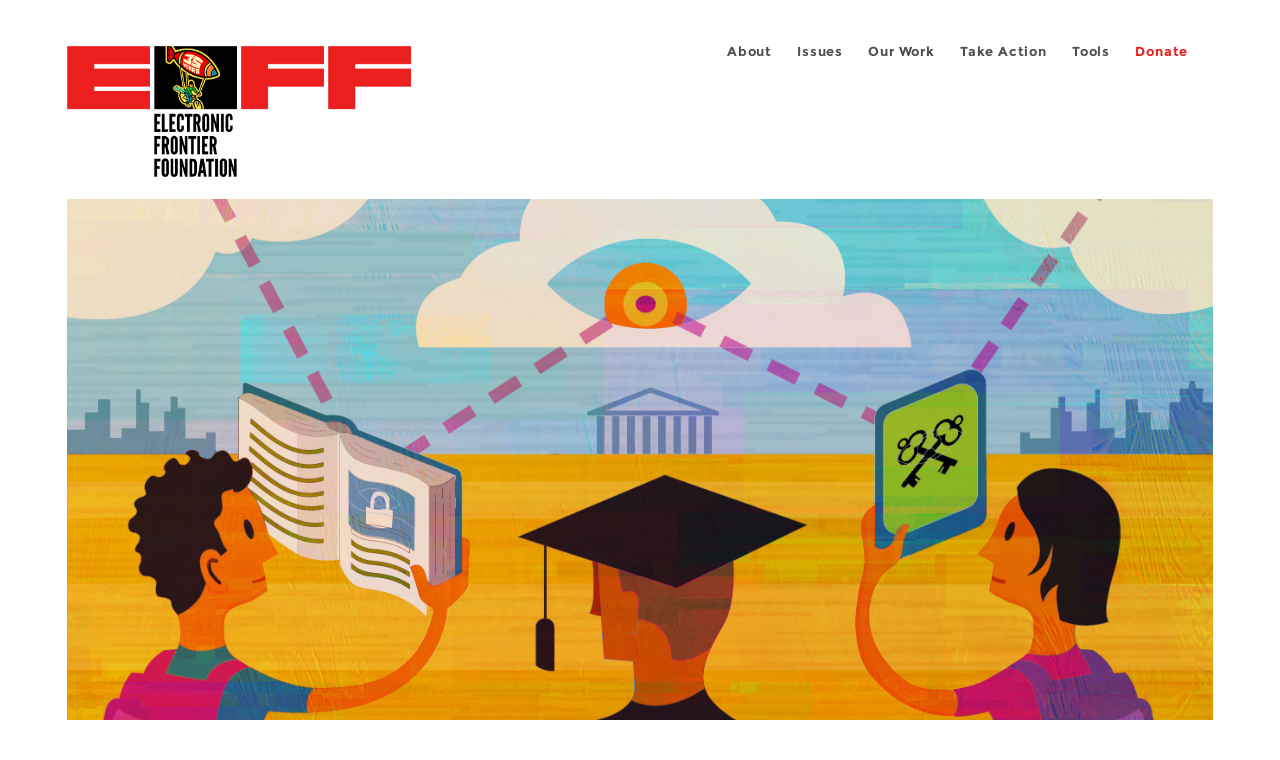

--- FILE ---
content_type: text/html; charset=utf-8
request_url: https://www.eff.org/issues/student-privacy?page=6
body_size: 12685
content:
<!DOCTYPE html>
  <!--[if IEMobile 7]><html class="no-js ie iem7" lang="en" dir="ltr"><![endif]-->
  <!--[if lte IE 6]><html class="no-js ie lt-ie9 lt-ie8 lt-ie7" lang="en" dir="ltr"><![endif]-->
  <!--[if (IE 7)&(!IEMobile)]><html class="no-js ie lt-ie9 lt-ie8" lang="en" dir="ltr"><![endif]-->
  <!--[if IE 8]><html class="no-js ie lt-ie9" lang="en" dir="ltr"><![endif]-->
  <!--[if (gte IE 9)|(gt IEMobile 7)]><html class="no-js ie" lang="en" dir="ltr" prefix="fb: http://ogp.me/ns/fb# og: http://ogp.me/ns#"><![endif]-->
  <!--[if !IE]><!--><html class="no-js" lang="en" dir="ltr" prefix="fb: http://ogp.me/ns/fb# og: http://ogp.me/ns#"><!--<![endif]-->
<head>
  <meta charset="utf-8" />
<link href="https://www.eff.org/issues/student-privacy?page=6" rel="alternate" hreflang="en" />
<link rel="shortcut icon" href="https://www.eff.org/sites/all/themes/frontier/favicon.ico" type="image/vnd.microsoft.icon" />
<link rel="profile" href="http://www.w3.org/1999/xhtml/vocab" />
<meta name="HandheldFriendly" content="true" />
<meta name="MobileOptimized" content="width" />
<meta http-equiv="cleartype" content="on" />
<link rel="apple-touch-icon-precomposed" href="https://www.eff.org/sites/all/themes/phoenix/apple-touch-icon-precomposed-114x114.png" sizes="114x114" />
<link rel="apple-touch-icon" href="https://www.eff.org/sites/all/themes/phoenix/apple-touch-icon.png" />
<link rel="apple-touch-icon-precomposed" href="https://www.eff.org/sites/all/themes/phoenix/apple-touch-icon-precomposed.png" />
<meta name="description" content="Understanding and using technology is fundamental to education in the 21st century. As a result, many school districts around the country are making use of cloud-based educational platforms and assigning laptops and tablets to students. Almost one third of all students—elementary through high school—already use school-issued digital devices, and many of these devices present a" />
<meta name="viewport" content="width=device-width" />
<link rel="image_src" href="https://www.eff.org/files/2015/12/02/student-privacy-social.jpg" />
<link rel="canonical" href="https://www.eff.org/issues/student-privacy" />
<meta name="generator" content="Drupal 7 (http://drupal.org)" />
<meta name="rights" content="https://www.eff.org/copyright" />
<link rel="shortlink" href="https://www.eff.org/taxonomy/term/11372" />
<meta property="og:site_name" content="Electronic Frontier Foundation" />
<meta property="og:type" content="article" />
<meta property="og:url" content="https://www.eff.org/issues/student-privacy" />
<meta property="og:title" content="Student Privacy" />
<meta property="og:description" content="Understanding and using technology is fundamental to education in the 21st century. As a result, many school districts around the country are making use of cloud-based educational platforms and assigning laptops and tablets to students. Almost one third of all students—elementary through high school—already use school-issued digital devices, and many of these devices present a serious risk to student privacy. They collect far more information on kids than is necessary, store this information indefinitely, and sometimes even upload it to the cloud automatically. In short, they’re spying on students—and school districts, which often provide inadequate privacy policies (or no privacy policy at all), are helping them. Now, EFF is spreading the word about companies collecting students’ data and launching a campaign to educate parents and administrators about these risks to student privacy. Children usually have little or no say about which devices they’re assigned, and we believe that the safety of their sensitive personal information should lie in the hands of parents and trusted school officials – not private companies. Learn more in our FAQ. Read our report Spying on Students: School-Issued Devices and Student Privacy. Case Studies Student privacy is about more than data collection and legal protections; it is about real students and their families. What does it look like on the ground when edtech company policies and state and federal legislation interact with students and their data? EFF is interviewing stakeholders across the country to learn more about their experiences with student privacy. Roseville City School District Embraces Chromebooks, But At What Cost? Katherine W. was seven years old, in the third grade, when her teacher first issued Google Chromebooks to the class. When her father Jeff learned about the Chromebooks, he acted quickly and was able to negotiate with his daughter’s teacher so she could use a different computer and not have to use a Google account. But as third grade came to a close, Roseville City School District made clear that there would be no exception made the next year. Many people—including Jeff—assumed that the law would prevent Google from collecting data on his daughter for advertising purposes. But the truth is more complicated. Fewer Resources, Fewer Choices: A School Administrator in Indiana Works to Protect Student Privacy Eric M. is the Director of Technology at a public K-12 school district in a rural area of Indiana. The district is relatively small, with about 2100 students. School administrators like Eric are on the frontlines of student privacy battles, and those at rural schools fight those battles with fewer resources and choices. Looking at student privacy from a rural administrator’s perspective—especially one who specializes in technology—reveals the limitations schools face when they try to protect students online. It also points to how schools can empower students and families to choose how they use technology. A School Librarian Caught in the Middle of Student Privacy Extremes As a school librarian at a small K-12 district in Illinois, Angela K. is at the center of a battle of extremes in educational technology and student privacy. On one side, her district is careful and privacy-conscious when it comes to technology, with key administrators who take extreme caution with any potentially identifying information required to use online services. On the other side, the district has enough technology “cheerleaders” that now students as young as second grade are using Google’s G Suite for Education. School librarians like Angela are uniquely positioned to navigate a middle ground and advocate for privacy. Privacy by Practice, Not Just By Policy: A System Administrator Advocating for Student Privacy When Matt L. started to raise the alarm about educational technology in his school district, he knew it would ruffle some feathers. Matt has had a front-row seat to the increasing use of technology in his rural, public school district. At first, the district only issued Chromebooks to students in guest “kiosk” mode for test-taking. Over time, though, each of the district’s 10,000 students got individual access to school-issued devices. Matt and his sysadmin colleagues are at the center of deploying, configuring, and maintaining Google devices and software for the entire district, giving them opportunities to identify privacy problems with ed tech implementation and to propose solutions." />
<meta property="og:image" content="https://www.eff.org/files/2015/12/02/student-privacy-social.jpg" />
<meta property="og:image:secure_url" content="https://www.eff.org/files/2015/12/02/student-privacy-social.jpg" />
<meta property="og:image:url" content="https://www.eff.org/files/issues/student-privacy4.jpg" />
<meta property="og:image:type" content="image/jpeg" />
<meta property="og:image:width" content="2651" />
<meta property="og:image:height" content="1324" />
<meta name="twitter:card" content="summary" />
<meta name="twitter:site" content="@eff" />
<meta name="twitter:title" content="Student Privacy" />
<meta name="twitter:description" content="Understanding and using technology is fundamental to education in the 21st century. As a result, many school districts around the country are making use of cloud-based educational platforms and" />
<meta name="twitter:image" content="https://www.eff.org/files/2015/12/02/student-privacy-social.jpg" />
<meta name="twitter:image:width" content="2651" />
<meta name="twitter:image:height" content="1324" />
<meta property="article:publisher" content="https://www.facebook.com/eff" />
<meta itemprop="name" content="Student Privacy" />
<link rel="publisher" href="https://www.eff.org/" />
<meta itemprop="description" content="Understanding and using technology is fundamental to education in the 21st century. As a result, many school districts around the country are making use of cloud-based educational platforms and assigning laptops and tablets to students. Almost one third of all students—elementary through high school—already use school-issued digital devices, and many of these devices present a serious risk to student privacy. They collect far more information on kids than is necessary, store this information indefinitely, and sometimes even upload it to the cloud automatically. In short, they’re spying on students—and school districts, which often provide inadequate privacy policies (or no privacy policy at all), are helping them. Now, EFF is spreading the word about companies collecting students’ data and launching a campaign to educate parents and administrators about these risks to student privacy. Children usually have little or no say about which devices they’re assigned, and we believe that the safety of their sensitive personal information should lie in the hands of parents and trusted school officials – not private companies. Learn more in our FAQ. Read our report Spying on Students: School-Issued Devices and Student Privacy. Case Studies Student privacy is about more than data collection and legal protections; it is about real students and their families. What does it look like on the ground when edtech company policies and state and federal legislation interact with students and their data? EFF is interviewing stakeholders across the country to learn more about their experiences with student privacy. Roseville City School District Embraces Chromebooks, But At What Cost? Katherine W. was seven years old, in the third grade, when her teacher first issued Google Chromebooks to the class. When her father Jeff learned about the Chromebooks, he acted quickly and was able to negotiate with his daughter’s teacher so she could use a different computer and not have to use a Google account. But as third grade came to a close, Roseville City School District made clear that there would be no exception made the next year. Many people—including Jeff—assumed that the law would prevent Google from collecting data on his daughter for advertising purposes. But the truth is more complicated. Fewer Resources, Fewer Choices: A School Administrator in Indiana Works to Protect Student Privacy Eric M. is the Director of Technology at a public K-12 school district in a rural area of Indiana. The district is relatively small, with about 2100 students. School administrators like Eric are on the frontlines of student privacy battles, and those at rural schools fight those battles with fewer resources and choices. Looking at student privacy from a rural administrator’s perspective—especially one who specializes in technology—reveals the limitations schools face when they try to protect students online. It also points to how schools can empower students and families to choose how they use technology. A School Librarian Caught in the Middle of Student Privacy Extremes As a school librarian at a small K-12 district in Illinois, Angela K. is at the center of a battle of extremes in educational technology and student privacy. On one side, her district is careful and privacy-conscious when it comes to technology, with key administrators who take extreme caution with any potentially identifying information required to use online services. On the other side, the district has enough technology “cheerleaders” that now students as young as second grade are using Google’s G Suite for Education. School librarians like Angela are uniquely positioned to navigate a middle ground and advocate for privacy. Privacy by Practice, Not Just By Policy: A System Administrator Advocating for Student Privacy When Matt L. started to raise the alarm about educational technology in his school district, he knew it would ruffle some feathers. Matt has had a front-row seat to the increasing use of technology in his rural, public school district. At first, the district only issued Chromebooks to students in guest “kiosk” mode for test-taking. Over time, though, each of the district’s 10,000 students got individual access to school-issued devices. Matt and his sysadmin colleagues are at the center of deploying, configuring, and maintaining Google devices and software for the entire district, giving them opportunities to identify privacy problems with ed tech implementation and to propose solutions." />
<meta itemprop="image" content="https://www.eff.org/files/2015/12/02/student-privacy-social.jpg" />
  <title>Student Privacy | Page 7 | Electronic Frontier Foundation</title>
  <link type="text/css" rel="stylesheet" href="https://www.eff.org/files/css/css_ys5BgHL2TNyP6_lBf6AQ-QeeC9qTVIuIwGCz7AJJrJA.css" media="all" />
<link type="text/css" rel="stylesheet" href="https://www.eff.org/files/css/css_6_44vImPh6UURSRsgMdRhvIlV03X9BD560V7aL9AwEI.css" media="all" />
<link type="text/css" rel="stylesheet" href="https://www.eff.org/files/css/css_kfXT8fL-c5E_QEO-LhU1d_l-l9go4nrJP9_oScaLr1Y.css" media="all" />
  <script>/**
 * @licstart The following is the entire license notice for the JavaScript
 * code in this page.
 *
 * Copyright (C) 2026  Electronic Frontier Foundation.
 *
 * The JavaScript code in this page is free software: you can redistribute
 * it and/or modify it under the terms of the GNU General Public License
 * (GNU GPL) as published by the Free Software Foundation, either version 3
 * of the License, or (at your option) any later version.  The code is
 * distributed WITHOUT ANY WARRANTY; without even the implied warranty of
 * MERCHANTABILITY or FITNESS FOR A PARTICULAR PURPOSE.  See the GNU GPL
 * for more details.
 *
 * As additional permission under GNU GPL version 3 section 7, you may
 * distribute non-source (e.g., minimized or compacted) forms of that code
 * without the copy of the GNU GPL normally required by section 4, provided
 * you include this license notice and a URL through which recipients can
 * access the Corresponding Source.
 *
 * @licend The above is the entire license notice for the JavaScript code
 * in this page.
 */
</script>
<script src="https://www.eff.org/files/js/js_qd8BaywA4mj4edyGLb52Px4-BwFqScI7dgPymNmaueA.js"></script>
<script src="https://www.eff.org/files/js/js_bGgxa8XrxnGCVS2nq-15INxRUA9vUvlVeIM4puJYp5w.js"></script>
<script src="https://www.eff.org/files/js/js_JnnBhcU_450W0hhr3R7PfHUC5xfoYmomQmnxDctMkS0.js"></script>
<script src="https://www.eff.org/files/js/js_y1uYH2PvtptWVLgOmUvUNuAIjnLuq1wIqWQzj9lg8AM.js"></script>
<script src="https://www.eff.org/files/js/js_md9Q2Jg7iRdKo7Pq1Q7w1ueSSXHtr0mwNXdcBC7uaHU.js"></script>
<script>jQuery.extend(Drupal.settings, {"basePath":"\/","pathPrefix":"","setHasJsCookie":0,"ajaxPageState":{"theme":"phoenix","theme_token":"YNuEzU0VQwQ4JA57fQSrxT5Qz7ksQypbdUkoyAPWXlg","jquery_version":"1.12","jquery_version_token":"G4H3Ls3la4ACx7Tn5JOlKGAkkrhg1H7Q-O7QgWihCx0","js":{"sites\/all\/modules\/contrib\/piwik_noscript\/piwik_noscript.js":1,"0":1,"sites\/all\/modules\/contrib\/tag1d7es_jquery_update\/replace\/jquery\/1.12\/jquery.min.js":1,"misc\/jquery-extend-3.4.0.js":1,"misc\/jquery-html-prefilter-3.5.0-backport.js":1,"misc\/jquery.once.js":1,"misc\/drupal.js":1,"sites\/all\/themes\/omega\/omega\/js\/no-js.js":1,"sites\/all\/modules\/contrib\/forcejs\/forcejs.js":1,"sites\/all\/modules\/contrib\/tag1d7es_jquery_update\/js\/jquery_browser.js":1,"sites\/all\/modules\/contrib\/tag1d7es_jquery_update\/replace\/ui\/ui\/minified\/jquery.ui.core.min.js":1,"sites\/all\/modules\/contrib\/tag1d7es_jquery_update\/replace\/ui\/ui\/minified\/jquery.ui.widget.min.js":1,"sites\/all\/modules\/contrib\/tag1d7es_jquery_update\/replace\/ui\/external\/jquery.cookie.js":1,"sites\/all\/modules\/contrib\/tag1d7es_jquery_update\/replace\/jquery.form\/4\/jquery.form.min.js":1,"sites\/all\/libraries\/chosen\/chosen.jquery.min.js":1,"sites\/all\/modules\/contrib\/tag1d7es_jquery_update\/replace\/ui\/ui\/minified\/jquery.ui.button.min.js":1,"sites\/all\/modules\/contrib\/tag1d7es_jquery_update\/replace\/ui\/ui\/minified\/jquery.ui.position.min.js":1,"misc\/ui\/jquery.ui.position-1.13.0-backport.js":1,"sites\/all\/modules\/contrib\/tag1d7es_jquery_update\/replace\/ui\/ui\/minified\/jquery.ui.menu.min.js":1,"misc\/form-single-submit.js":1,"misc\/ajax.js":1,"sites\/all\/modules\/contrib\/tag1d7es_jquery_update\/js\/jquery_update.js":1,"sites\/all\/modules\/custom\/eff_whyb\/js\/whyb.js":1,"sites\/all\/modules\/custom\/kittens\/banner.js":1,"sites\/all\/modules\/custom\/mytube\/mytube.js":1,"sites\/all\/modules\/custom\/privacy_badger\/js\/badger.behaviors.js":1,"sites\/all\/modules\/contrib\/caption_filter\/js\/caption-filter.js":1,"sites\/all\/modules\/contrib\/lightbox2\/js\/lightbox.js":1,"sites\/all\/modules\/contrib\/ctools\/js\/auto-submit.js":1,"sites\/all\/modules\/contrib\/views\/js\/base.js":1,"misc\/progress.js":1,"sites\/all\/modules\/contrib\/views\/js\/ajax_view.js":1,"sites\/all\/modules\/contrib\/responsive_menus\/styles\/meanMenu\/jquery.meanmenu.min.js":1,"sites\/all\/modules\/contrib\/responsive_menus\/styles\/meanMenu\/responsive_menus_mean_menu.js":1,"sites\/all\/modules\/contrib\/chosen\/chosen.js":1,"sites\/all\/themes\/phoenix\/js\/tablesaw\/tablesaw-init.js":1,"sites\/all\/themes\/phoenix\/js\/tablesaw\/tablesaw.stackonly.jquery.js":1,"sites\/all\/themes\/phoenix\/js\/jquery-ui\/jquery.ui.selectmenu.js":1,"sites\/all\/themes\/phoenix\/js\/clipboard\/clipboard.js":1,"sites\/all\/themes\/phoenix\/js\/datatables\/datatables.js":1,"sites\/all\/themes\/phoenix\/js\/phoenix.behaviors.js":1},"css":{"sites\/all\/themes\/omega\/omega\/css\/modules\/system\/system.base.css":1,"sites\/all\/themes\/omega\/omega\/css\/modules\/system\/system.menus.theme.css":1,"sites\/all\/themes\/omega\/omega\/css\/modules\/system\/system.messages.theme.css":1,"sites\/all\/themes\/omega\/omega\/css\/modules\/system\/system.theme.css":1,"sites\/all\/modules\/contrib\/calendar\/css\/calendar_multiday.css":1,"sites\/all\/modules\/contrib\/date\/date_api\/date.css":1,"sites\/all\/modules\/contrib\/date\/date_popup\/themes\/datepicker.1.7.css":1,"sites\/all\/themes\/omega\/omega\/css\/modules\/book\/book.theme.css":1,"sites\/all\/modules\/contrib\/date\/date_repeat_field\/date_repeat_field.css":1,"sites\/all\/modules\/custom\/eff_library\/css\/media-browser.css":1,"sites\/all\/modules\/contrib\/footnotes\/footnotes.css":1,"sites\/all\/modules\/custom\/mytube\/mytube.css":1,"modules\/node\/node.css":1,"sites\/all\/themes\/omega\/omega\/css\/modules\/field\/field.theme.css":1,"sites\/all\/modules\/contrib\/video_filter\/video_filter.css":1,"sites\/all\/modules\/contrib\/views\/css\/views.css":1,"sites\/all\/themes\/omega\/omega\/css\/modules\/search\/search.theme.css":1,"sites\/all\/themes\/omega\/omega\/css\/modules\/user\/user.base.css":1,"sites\/all\/themes\/omega\/omega\/css\/modules\/user\/user.theme.css":1,"sites\/all\/modules\/contrib\/caption_filter\/caption-filter.css":1,"sites\/all\/modules\/contrib\/media\/modules\/media_wysiwyg\/css\/media_wysiwyg.base.css":1,"sites\/all\/libraries\/chosen\/chosen.css":1,"sites\/all\/modules\/contrib\/chosen\/css\/chosen-drupal.css":1,"misc\/ui\/jquery.ui.core.css":1,"misc\/ui\/jquery.ui.theme.css":1,"misc\/ui\/jquery.ui.button.css":1,"misc\/ui\/jquery.ui.menu.css":1,"sites\/all\/modules\/contrib\/ctools\/css\/ctools.css":1,"sites\/all\/modules\/contrib\/lexicon\/css\/lexicon.css":1,"sites\/all\/modules\/contrib\/lightbox2\/css\/lightbox_alt.css":1,"sites\/all\/modules\/contrib\/panels\/css\/panels.css":1,"sites\/all\/modules\/custom\/eff_library\/plugins\/layouts\/eff_long_read\/eff-long-read.css":1,"sites\/all\/modules\/contrib\/node_embed\/plugins\/node_embed\/node_embed.css":1,"sites\/all\/modules\/contrib\/responsive_menus\/styles\/meanMenu\/meanmenu.min.css":1,"sites\/all\/modules\/custom\/eff_library\/plugins\/layouts\/eff_site_layout\/eff-site-layout.css":1,"sites\/all\/themes\/omega\/omega\/css\/omega.development.css":1,"sites\/all\/themes\/phoenix\/css\/phoenix.reset.css":1,"sites\/all\/themes\/phoenix\/css\/phoenix.styles.css":1,"sites\/all\/themes\/phoenix\/js\/jquery-ui\/jquery.ui.selectmenu.css":1,"sites\/all\/themes\/phoenix\/js\/tablesaw\/tablesaw.stackonly.css":1,"sites\/all\/themes\/phoenix\/js\/datatables\/datatables.css":1}},"lightbox2":{"rtl":"0","file_path":"\/(\\w\\w\/)public:\/","default_image":"\/sites\/all\/modules\/contrib\/lightbox2\/images\/brokenimage.jpg","border_size":10,"font_color":"000","box_color":"fff","top_position":"","overlay_opacity":"0.8","overlay_color":"000","disable_close_click":1,"resize_sequence":0,"resize_speed":10,"fade_in_speed":300,"slide_down_speed":10,"use_alt_layout":1,"disable_resize":0,"disable_zoom":1,"force_show_nav":0,"show_caption":1,"loop_items":1,"node_link_text":"","node_link_target":0,"image_count":"","video_count":"","page_count":"","lite_press_x_close":"press \u003Ca href=\u0022#\u0022 onclick=\u0022hideLightbox(); return FALSE;\u0022\u003E\u003Ckbd\u003Ex\u003C\/kbd\u003E\u003C\/a\u003E to close","download_link_text":"","enable_login":false,"enable_contact":false,"keys_close":"c x 27","keys_previous":"p 37","keys_next":"n 39","keys_zoom":"z","keys_play_pause":"32","display_image_size":"original","image_node_sizes":"()","trigger_lightbox_classes":"","trigger_lightbox_group_classes":"","trigger_slideshow_classes":"","trigger_lightframe_classes":"","trigger_lightframe_group_classes":"","custom_class_handler":0,"custom_trigger_classes":"","disable_for_gallery_lists":true,"disable_for_acidfree_gallery_lists":true,"enable_acidfree_videos":true,"slideshow_interval":5000,"slideshow_automatic_start":true,"slideshow_automatic_exit":true,"show_play_pause":true,"pause_on_next_click":false,"pause_on_previous_click":true,"loop_slides":false,"iframe_width":600,"iframe_height":400,"iframe_border":1,"enable_video":0,"useragent":"Mozilla\/5.0 (Macintosh; Intel Mac OS X 10_15_7) AppleWebKit\/537.36 (KHTML, like Gecko) Chrome\/131.0.0.0 Safari\/537.36; ClaudeBot\/1.0; +claudebot@anthropic.com)"},"chosen":{"selector":".node-form select:visible","minimum_single":5,"minimum_multiple":5,"minimum_width":0,"options":{"allow_single_deselect":false,"disable_search":false,"disable_search_threshold":0,"search_contains":false,"placeholder_text_multiple":"Choose some options","placeholder_text_single":"Choose an option","no_results_text":"No results match","inherit_select_classes":true}},"urlIsAjaxTrusted":{"\/":true,"\/views\/ajax":true,"\/search\/site":true},"views":{"ajax_path":"\/views\/ajax","ajaxViews":{"views_dom_id:f0de2cf528e034f086936dac61cf4212":{"view_name":"issues_related_content","view_display_id":"default","view_args":"11372","view_path":"taxonomy\/term\/11372","view_base_path":null,"view_dom_id":"f0de2cf528e034f086936dac61cf4212","pager_element":0}}},"responsive_menus":[{"selectors":"#header-sls-menu","container":"body","trigger_txt":"\u003Cspan class=\u0022mean-burger\u0022 \/\u003E\u003Cspan class=\u0022mean-burger\u0022 \/\u003E\u003Cspan class=\u0022mean-burger\u0022 \/\u003E","close_txt":"X","close_size":"18px","position":"right","media_size":"480","show_children":"1","expand_children":"0","expand_txt":"+","contract_txt":"-","remove_attrs":"1","responsive_menus_style":"mean_menu"}],"piwikNoscript":{"image":"\u003Cimg style=\u0022position: absolute\u0022 src=\u0022https:\/\/anon-stats.eff.org\/js\/?idsite=1\u0026amp;rec=1\u0026amp;url=https%3A\/\/www.eff.org\/issues\/student-privacy%3Fpage%3D6\u0026amp;action_name=\u0026amp;urlref=\u0022 width=\u00220\u0022 height=\u00220\u0022 alt=\u0022\u0022 \/\u003E"}});</script>
</head>
<body class="html not-front not-logged-in page-taxonomy page-taxonomy-term page-taxonomy-term- page-taxonomy-term-11372 i18n-en section-issues secondary-nav no-right-sidebar">
  <a href="#main-content" class="element-invisible element-focusable">Skip to main content</a>
    
<div id="mobile-nav" class="navigation">
  <div>
    <div class="panel-pane pane-main-nav-menu">
            <ul class="menu"><li class=""><a href="/about">About</a><ul class="menu"><li class="first leaf"><a href="/about/contact">Contact</a></li>
<li class="leaf"><a href="/press/contact">Press</a></li>
<li class="leaf"><a href="/about/staff" title="Details and contact information for the EFF&#039;s staff">People</a></li>
<li class="leaf"><a href="/about/opportunities">Opportunities</a></li>
<li class="last leaf"><a href="/35" title="">EFF&#039;s 35th Anniversary</a></li>
</ul></li>
<li class="active-trail"><a href="/work">Issues</a><ul class="menu"><li class="first leaf"><a href="/issues/free-speech">Free Speech</a></li>
<li class="leaf active-trail"><a href="/issues/privacy" class="active-trail">Privacy</a></li>
<li class="leaf"><a href="/issues/innovation">Creativity and Innovation</a></li>
<li class="leaf"><a href="/issues/transparency">Transparency</a></li>
<li class="leaf"><a href="/issues/international">International</a></li>
<li class="last leaf"><a href="/issues/security">Security</a></li>
</ul></li>
<li class=""><a href="/updates">Our Work</a><ul class="menu"><li class="first leaf"><a href="/deeplinks">Deeplinks Blog</a></li>
<li class="leaf"><a href="/updates?type=press_release">Press Releases</a></li>
<li class="leaf"><a href="https://www.eff.org/events/list?type=event&amp;type=event" title="">Events</a></li>
<li class="leaf"><a href="/pages/legal-cases" title="">Legal Cases</a></li>
<li class="leaf"><a href="/updates?type=whitepaper">Whitepapers</a></li>
<li class="leaf"><a href="https://www.eff.org/how-to-fix-the-internet-podcast" title="">Podcast</a></li>
<li class="last leaf"><a href="https://www.eff.org/about/annual-reports-and-financials" title="">Annual Reports</a></li>
</ul></li>
<li class=""><a href="https://act.eff.org/">Take Action</a><ul class="menu"><li class="first leaf"><a href="https://act.eff.org/">Action Center</a></li>
<li class="leaf"><a href="https://efa.eff.org" title="">Electronic Frontier Alliance</a></li>
<li class="last leaf"><a href="/about/opportunities/volunteer">Volunteer</a></li>
</ul></li>
<li class=""><a href="/pages/tools">Tools</a><ul class="menu"><li class="first leaf"><a href="https://www.eff.org/pages/privacy-badger" title="">Privacy Badger</a></li>
<li class="leaf"><a href="https://www.eff.org/pages/surveillance-self-defense" title="">Surveillance Self-Defense</a></li>
<li class="leaf"><a href="https://www.eff.org/pages/certbot" title="">Certbot</a></li>
<li class="leaf"><a href="https://www.eff.org/pages/atlas-surveillance" title="">Atlas of Surveillance</a></li>
<li class="leaf"><a href="https://www.eff.org/pages/cover-your-tracks" title="">Cover Your Tracks</a></li>
<li class="leaf"><a href="https://sls.eff.org/" title="">Street Level Surveillance</a></li>
<li class="last leaf"><a href="/pages/apkeep" title="">apkeep</a></li>
</ul></li>
<li class=""><a href="https://supporters.eff.org/donate/join-eff-today" title="Donate to EFF">Donate</a><ul class="menu"><li class="first leaf"><a href="https://supporters.eff.org/donate/join-eff-today">Donate to EFF</a></li>
<li class="leaf"><a href="/givingsociety" title="">Giving Societies</a></li>
<li class="leaf"><a href="https://shop.eff.org">Shop</a></li>
<li class="leaf"><a href="https://www.eff.org/thanks#organizational_members" title="">Sponsorships</a></li>
<li class="leaf"><a href="https://www.eff.org/pages/other-ways-give-and-donor-support" title="">Other Ways to Give</a></li>
<li class="last leaf"><a href="/pages/membership-faq" title="Frequently Asked Questions and other information about EFF Memberships.">Membership FAQ</a></li>
</ul></li>
<li class=""><a href="https://supporters.eff.org/donate/site-m--h" title="Donate to EFF">Donate</a><ul class="menu"><li class="first leaf"><a href="https://supporters.eff.org/donate/site-m--h">Donate to EFF</a></li>
<li class="leaf"><a href="https://shop.eff.org" title="">Shop</a></li>
<li class="last leaf"><a href="https://www.eff.org/pages/other-ways-give-and-donor-support" title="">Other Ways to Give</a></li>
</ul></li>
</ul>    </div>
  </div>
  <hr/>
  <div id="mobile-signup">
    Email updates on news, actions,<br/>
    and events in your area.
  </div>
  <div id="mobile-signup-button">
    <a  href="https://eff.org/signup">Join EFF Lists</a>
  </div>
  <div id="mobile-footer-bottom">
    <div class="panel-pane pane-block pane-menu-menu-footer-bottom">
            <ul class="menu"><li class="first leaf"><a href="/copyright">Copyright (CC BY)</a></li>
<li class="leaf"><a href="/pages/trademark-and-brand-usage-policy" title="Trademark and Brand Usage Policy">Trademark</a></li>
<li class="leaf"><a href="/policy">Privacy Policy</a></li>
<li class="last leaf"><a href="/thanks">Thanks</a></li>
</ul>    </div>
  </div>
</div>

<div id="masthead-mobile-wrapper">
  <div id="masthead-mobile">
    <div class="branding">
      <div class="panel-pane pane-page-site-name">
            <a href="/">Electronic Frontier Foundation</a>    </div>
    </div>

    <div class="hamburger"></div>

    <div class="donate">
      <a href="https://supporters.eff.org/donate/site-m--m">Donate</a>
    </div>
  </div>
</div>

<div id="site_banner">
  </div>

<header id="header">
  <div id="page">
    <div id="masthead-wrapper">
      <div id="masthead">
        <div class="branding">
          <div class="panel-pane pane-page-site-name">
            <a href="/">Electronic Frontier Foundation</a>    </div>
        </div>
        <div id="main-menu-nav" class="navigation">
          <div>
            <div class="panel-pane pane-main-nav-menu">
            <ul class="menu"><li class=""><a href="/about">About</a><ul class="menu"><li class="first leaf"><a href="/about/contact">Contact</a></li>
<li class="leaf"><a href="/press/contact">Press</a></li>
<li class="leaf"><a href="/about/staff" title="Details and contact information for the EFF&#039;s staff">People</a></li>
<li class="leaf"><a href="/about/opportunities">Opportunities</a></li>
<li class="last leaf"><a href="/35" title="">EFF&#039;s 35th Anniversary</a></li>
</ul></li>
<li class="active-trail"><a href="/work">Issues</a><ul class="menu"><li class="first leaf"><a href="/issues/free-speech">Free Speech</a></li>
<li class="leaf active-trail"><a href="/issues/privacy" class="active-trail">Privacy</a></li>
<li class="leaf"><a href="/issues/innovation">Creativity and Innovation</a></li>
<li class="leaf"><a href="/issues/transparency">Transparency</a></li>
<li class="leaf"><a href="/issues/international">International</a></li>
<li class="last leaf"><a href="/issues/security">Security</a></li>
</ul></li>
<li class=""><a href="/updates">Our Work</a><ul class="menu"><li class="first leaf"><a href="/deeplinks">Deeplinks Blog</a></li>
<li class="leaf"><a href="/updates?type=press_release">Press Releases</a></li>
<li class="leaf"><a href="https://www.eff.org/events/list?type=event&amp;type=event" title="">Events</a></li>
<li class="leaf"><a href="/pages/legal-cases" title="">Legal Cases</a></li>
<li class="leaf"><a href="/updates?type=whitepaper">Whitepapers</a></li>
<li class="leaf"><a href="https://www.eff.org/how-to-fix-the-internet-podcast" title="">Podcast</a></li>
<li class="last leaf"><a href="https://www.eff.org/about/annual-reports-and-financials" title="">Annual Reports</a></li>
</ul></li>
<li class=""><a href="https://act.eff.org/">Take Action</a><ul class="menu"><li class="first leaf"><a href="https://act.eff.org/">Action Center</a></li>
<li class="leaf"><a href="https://efa.eff.org" title="">Electronic Frontier Alliance</a></li>
<li class="last leaf"><a href="/about/opportunities/volunteer">Volunteer</a></li>
</ul></li>
<li class=""><a href="/pages/tools">Tools</a><ul class="menu"><li class="first leaf"><a href="https://www.eff.org/pages/privacy-badger" title="">Privacy Badger</a></li>
<li class="leaf"><a href="https://www.eff.org/pages/surveillance-self-defense" title="">Surveillance Self-Defense</a></li>
<li class="leaf"><a href="https://www.eff.org/pages/certbot" title="">Certbot</a></li>
<li class="leaf"><a href="https://www.eff.org/pages/atlas-surveillance" title="">Atlas of Surveillance</a></li>
<li class="leaf"><a href="https://www.eff.org/pages/cover-your-tracks" title="">Cover Your Tracks</a></li>
<li class="leaf"><a href="https://sls.eff.org/" title="">Street Level Surveillance</a></li>
<li class="last leaf"><a href="/pages/apkeep" title="">apkeep</a></li>
</ul></li>
<li class=""><a href="https://supporters.eff.org/donate/join-eff-today" title="Donate to EFF">Donate</a><ul class="menu"><li class="first leaf"><a href="https://supporters.eff.org/donate/join-eff-today">Donate to EFF</a></li>
<li class="leaf"><a href="/givingsociety" title="">Giving Societies</a></li>
<li class="leaf"><a href="https://shop.eff.org">Shop</a></li>
<li class="leaf"><a href="https://www.eff.org/thanks#organizational_members" title="">Sponsorships</a></li>
<li class="leaf"><a href="https://www.eff.org/pages/other-ways-give-and-donor-support" title="">Other Ways to Give</a></li>
<li class="last leaf"><a href="/pages/membership-faq" title="Frequently Asked Questions and other information about EFF Memberships.">Membership FAQ</a></li>
</ul></li>
<li class=""><a href="https://supporters.eff.org/donate/site-m--h" title="Donate to EFF">Donate</a><ul class="menu"><li class="first leaf"><a href="https://supporters.eff.org/donate/site-m--h">Donate to EFF</a></li>
<li class="leaf"><a href="https://shop.eff.org" title="">Shop</a></li>
<li class="last leaf"><a href="https://www.eff.org/pages/other-ways-give-and-donor-support" title="">Other Ways to Give</a></li>
</ul></li>
</ul>    </div>
          </div>
          <div id="search-box">
                      </div>
        </div>
      </div>
    </div>
  </div>
</header>

<noscript>
  <div class="primary-nav-nojs">
  </div>
</noscript>

<!-- See if there's anything above the banner -->
  <div class="above-banner">
    <div class="panel-pane pane-page-title">
            <h1>Student Privacy</h1>
    </div>
  </div>

<!-- See if there's anything in the banner -->
  <div class="banner-wrapper">
    <div class="panel-pane pane-banner  column">
            <div class="banner"><img src="https://www.eff.org/files/issues/student-privacy4.jpg" alt="students use books and tablets to hide from a spying eye" /></div>    </div>
  </div>

  <div id="main-content">
    <div id="breadcrumb">
          </div>

        <!-- See if there's anything in the left sidebar -->
    <div class="lefthand-sidebar-columns">
      <div class="lefthand-sidebar-sidebar">
        <div class="panel-pane pane-menu-tree pane-menu-projects">
          <h2 class="pane-title"><a href="/issues/student-privacy" class="active-trail active">Student Privacy</a></h2>
        <div class="menu-block-wrapper menu-block-ctools-menu-projects-1 menu-name-menu-projects parent-mlid-0 menu-level-2">
  <ul class="menu"><li class="first expanded active-trail active menu-mlid-15756"><a href="/issues/student-privacy" class="active-trail active">Overview</a><ul class="menu"><li class="first leaf menu-mlid-15757"><a href="/issues/student-privacy/faq">FAQ</a></li>
<li class="last leaf menu-mlid-15758"><a href="/issues/student-privacy/legalanalysis">Legal Analysis</a></li>
</ul></li>
<li class="last expanded menu-mlid-15759"><a href="/issues/student-privacy/tips">For Parents</a><ul class="menu"><li class="first leaf menu-mlid-15760"><a href="https://www.eff.org/issues/student-privacy/tips">Tips</a></li>
<li class="last leaf menu-mlid-15761"><a href="/issues/student-privacy/findallies">Find Allies</a></li>
</ul></li>
</ul></div>
    </div>
      </div>
      <div class="lefthand-sidebar-main-column">
            <div class="panel-pane pane-page-title">
            <h1>Student Privacy</h1>
    </div>
<div class="panel-pane pane-page-content">
            
<div class="long-read">
    <div class="onecol column content-wrapper">
          </div>

    <div class="onecol column content-banner">
          </div>

    <div class="onecol column content-wrapper">
      <div class="column main-content">
        <div class="panel-pane pane-block pane-eff-library-language-switcher-links">
            <div class="eff-translation-links"></div>    </div>
<div class="panel-pane pane-term-description">
            <p>Understanding and using technology is fundamental to education in the 21<sup>st</sup> century. As a result, many school districts around the country are making use of cloud-based educational platforms and assigning laptops and tablets to students.</p>
<p>Almost <a href="https://thejournal.com/articles/2014/04/08/a-third-of-secondary-students-use-school-issued-mobile-devices.aspx">one third</a> of all students—elementary through high school—already use school-issued digital devices, and many of these devices present a serious risk to student privacy. They collect far more information on kids than is necessary, store this information indefinitely, and sometimes even upload it to the cloud automatically. In short, they’re spying on students—and school districts, which often provide inadequate privacy policies (or no privacy policy at all), are helping them.</p>
<p>Now, EFF is spreading the word about companies collecting students’ data and launching a campaign to educate parents and administrators about these risks to student privacy. Children usually have little or no say about which devices they’re assigned, and we believe that the safety of their sensitive personal information should lie in the hands of parents and trusted school officials – not private companies. Learn more in our <a href="https://www.eff.org/issues/student-privacy/faq">FAQ</a>.</p>
<p class="center-image"><strong>Read our report <em><a href="https://www.eff.org/wp/school-issued-devices-and-student-privacy">Spying on Students: School-Issued Devices and Student Privacy</a>.</em></strong></p>
<h2>Case Studies</h2>
<p>Student privacy is about more than data collection and legal protections; it is about real students and their families. What does it look like on the ground when edtech company policies and state and federal legislation interact with students and their data? EFF is interviewing stakeholders across the country to learn more about their experiences with student privacy.</p>
<p><strong><a href="https://www.eff.org/studentprivacy-casestudy">Roseville City School District Embraces Chromebooks, But At What Cost?</a></strong></p>
<p><em>Katherine W. was seven years old, in the third grade, when her teacher first issued Google Chromebooks to the class. When her father Jeff learned about the Chromebooks, he acted quickly and was able to negotiate with his daughter’s teacher so she could use a different computer and not have to use a Google account. But as third grade came to a close, Roseville City School District made clear that there would be no exception made the next year. Many people—including Jeff—assumed that the law would prevent Google from collecting data on his daughter for advertising purposes. But the truth is more complicated.</em></p>
<p><strong><a href="https://www.eff.org/deeplinks/2016/10/fewer-resources-fewer-choices-school-administrator-indiana-works-protect-student">Fewer Resources, Fewer Choices: A School Administrator in Indiana Works to Protect Student Privacy</a></strong></p>
<p><em>Eric M. is the Director of Technology at a public K-12 school district in a rural area of Indiana. The district is relatively small, with about 2100 students. School administrators like Eric are on the frontlines of student privacy battles, and those at rural schools fight those battles with fewer resources and choices. Looking at student privacy from a rural administrator’s perspective—especially one who specializes in technology—reveals the limitations schools face when they try to protect students online. It also points to how schools can empower students and families to choose how they use technology.</em></p>
<p><em></em><a href="https://www.eff.org/deeplinks/2017/02/school-librarian-caught-middle-student-privacy-extremes"><strong>A School Librarian Caught in the Middle of Student Privacy Extremes</strong></a></p>
<p dir="ltr"><em>As a school librarian at a small K-12 district in Illinois, Angela K. is at the center of a battle of extremes in educational technology and student privacy. On one side, her district is careful and privacy-conscious when it comes to technology, with key administrators who take extreme caution with any potentially identifying information required to use online services. On the other side, the district has enough technology “cheerleaders” that now students as young as second grade are using Google’s G Suite for Education. School librarians like Angela are uniquely positioned to navigate a middle ground and advocate for privacy.</em></p>
<p dir="ltr"><strong><a href="https://www.eff.org/deeplinks/2017/03/privacy-practice-not-just-policy-system-administrator-advocating-student-privacy">Privacy by Practice, Not Just By Policy: A System Administrator Advocating for Student Privacy</a></strong></p>
<p><strong></strong><em>When Matt L. started to raise the alarm about educational technology in his school district, he knew it would ruffle some feathers. Matt has had a front-row seat to the increasing use of technology in his rural, public school district. At first, the district only issued Chromebooks to students in guest “kiosk” mode for test-taking. Over time, though, each of the district’s 10,000 students got individual access to school-issued devices. Matt and his sysadmin colleagues are at the center of deploying, configuring, and maintaining Google devices and software for the entire district, giving them opportunities to identify privacy problems with ed tech implementation and to propose solutions.</em></p>

    </div>
<div class="panel-pane pane-donate-call">
            <div><a class="compact" href="https://supporters.eff.org/donate/tbc--avhu"><img src="/sites/all/themes/frontier/images/button-donate.png" alt="" />Protect digital privacy and free expression. EFF's public interest legal work, activism, and software development preserve fundamental rights.</a>
<div class="full"><span class="call">Protect digital privacy and free expression. EFF's public interest legal work, activism, and software development preserve fundamental rights.</span>
<a class="button" href="https://supporters.eff.org/donate/tbc--avhu">DONATE TO EFF</a>
</div></div>    </div>
      </div>

      <div class="column side-content">
              </div>
    </div>

    <div class="onecol column content-footer">
      <div class="panel-pane pane-views pane-issues-related-content">
          <h2 class="pane-title">EFF Related Content: <a href="/issues/student-privacy" class="active">Student Privacy</a></h2>
        <div class="view view-issues-related-content view-id-issues_related_content view-display-id-default teaser-feed view-dom-id-f0de2cf528e034f086936dac61cf4212">
        
      <div class="view-filters">
      <form class="ctools-auto-submit-full-form views-exposed-form-issues-related-content-default" action="/" method="get" id="views-exposed-form-issues-related-content-default" accept-charset="UTF-8"><div><div class="views-exposed-form">
  <div class="views-exposed-widgets clearfix">
          <div id="edit-type-1-wrapper" class="views-exposed-widget views-widget-filter-type_1">
                  <label for="edit-type-1">
            Filter by Type          </label>
                        <div class="views-widget">
          <div class="form-item form-type-select form-item-type-1">
 <select id="edit-type-1" name="type_1" class="form-select"><option value="All" selected="selected">- Any -</option><option value="blog">Deeplinks Blog</option><option value="document">Document</option><option value="event">Event</option><option value="case">Legal Case</option><option value="press_release">Press Release</option><option value="whitepaper">Whitepaper</option></select>
</div>
        </div>
              </div>
                    <div class="views-exposed-widget views-submit-button">
      <input class="ctools-use-ajax ctools-auto-submit-click js-hide form-submit" type="submit" id="edit-submit-issues-related-content" value="Apply" />    </div>
      </div>
</div>
</div></form>    </div>
  
  
      <div class="view-content">
      <div class="item-list"><ul>  <li class="views-row views-row-1 views-row-odd views-row-first"><article role="article" class="node node--blog node--promoted node-teaser node--teaser node--blog--teaser">
      <header>
      <div class="field field--name-field-banner-graphic field--type-image field--label-hidden"><div class="field__items"><div class="field__item even"><div class="teaser-thumbnail"><a href="/deeplinks/2022/04/canvas-and-other-online-learning-platforms-arent-perfect-just-ask-students"><img src="https://www.eff.org/files/styles/teaser/public/banner_library/student-privacy4_0.jpg?itok=n0xsetSF" width="500" height="250" alt="students use books and tablets to hide from a spying eye" /></a></div></div></div></div><div class="node-content-type-byline blog"><a href="/updates?type=blog">Deeplinks Blog</a>
<span class="node-author"> by <a href="/about/staff/jason-kelley">Jason Kelley</a></span>
<span class="node-date"> | April 27, 2022</span>
</div>              <h3 class="node__title"><a href="/deeplinks/2022/04/canvas-and-other-online-learning-platforms-arent-perfect-just-ask-students" rel="bookmark">Canvas and other Online Learning Platforms Aren&#039;t Perfect—Just Ask Students</a></h3>
            
    </header>
  
  
  <div class="node__content">
    <div class="eff-translation-links"></div><div class="field field--name-body field--type-text-with-summary field--label-hidden"><div class="field__items"><div class="field__item even"><p>School digital environments are increasingly locked down, increasingly invasive, and increasingly used for disciplinary action. This has never been more troubling than during the pandemic, with schools adopting remote proctoring and surveillance tools at alarming rates and entering students’ homes via school-issued and personal devices. As students have tried to...</p></div></div></div>  </div>

      <ul class="links links--inline node__links"><li class="node-readmore first last"><a href="/deeplinks/2022/04/canvas-and-other-online-learning-platforms-arent-perfect-just-ask-students" rel="tag" title="Canvas and other Online Learning Platforms Aren&#039;t Perfect—Just Ask Students">Read more<span class="element-invisible"> about Canvas and other Online Learning Platforms Aren&#039;t Perfect—Just Ask Students</span></a></li>
</ul>    </article>
</li>
  <li class="views-row views-row-2 views-row-even"><article role="article" class="node node--blog node--promoted node-teaser node--teaser node--blog--teaser">
      <header>
      <div class="teaser-thumbnail" style="background: #943576"><a href="/deeplinks/2022/03/eff-client-eric-johnson-and-proctorio-settle-lawsuit-over-bogus-dmca-claims"><img src="https://www.eff.org/files/styles/teaser/public/banner_library/dmca-copyright-1.png?itok=v5NoPiXt" width="500" height="250" alt="" /></a></div><div class="node-content-type-byline blog"><a href="/updates?type=blog">Deeplinks Blog</a>
<span class="node-author"> by <a href="/about/staff/karen-gullo">Karen Gullo</a></span>
<span class="node-date"> | March 25, 2022</span>
</div>              <h3 class="node__title"><a href="/deeplinks/2022/03/eff-client-eric-johnson-and-proctorio-settle-lawsuit-over-bogus-dmca-claims" rel="bookmark">EFF Client Erik Johnson and Proctorio Settle Lawsuit Over Bogus DMCA Claims</a></h3>
            
    </header>
  
  
  <div class="node__content">
    <div class="eff-translation-links"></div><div class="field field--name-body field--type-text-with-summary field--label-hidden"><div class="field__items"><div class="field__item even"><p>EFF client Erik Johnson, a Miami University computer engineering undergraduate, reached a settlement in the lawsuit we brought on his behalf against exam surveillance software maker Proctorio, in a victory for fair use of copyrighted material and people’s right to fight back against bad faith Digital Millennium Copyright Act (DMCA)...</p></div></div></div>  </div>

      <ul class="links links--inline node__links"><li class="node-readmore first last"><a href="/deeplinks/2022/03/eff-client-eric-johnson-and-proctorio-settle-lawsuit-over-bogus-dmca-claims" rel="tag" title="EFF Client Erik Johnson and Proctorio Settle Lawsuit Over Bogus DMCA Claims">Read more<span class="element-invisible"> about EFF Client Erik Johnson and Proctorio Settle Lawsuit Over Bogus DMCA Claims</span></a></li>
</ul>    </article>
</li>
  <li class="views-row views-row-3 views-row-odd"><article role="article" class="node node--blog node--promoted node-teaser node--teaser node--blog--teaser">
      <header>
      <div class="field field--name-field-banner-graphic field--type-image field--label-hidden"><div class="field__items"><div class="field__item even"><div class="teaser-thumbnail"><a href="/deeplinks/2022/03/kids-online-safety-act-heavy-handed-plan-force-platforms-spy-young-people"><img src="https://www.eff.org/files/styles/teaser/public/banner_library/icon-2019-privacy.png?itok=cmUhnz1n" width="500" height="250" alt="" /></a></div></div></div></div><div class="node-content-type-byline blog"><a href="/updates?type=blog">Deeplinks Blog</a>
<span class="node-author"> by <a href="/about/staff/jason-kelley">Jason Kelley</a></span>
<span class="node-date"> | March 24, 2022</span>
</div>              <h3 class="node__title"><a href="/deeplinks/2022/03/kids-online-safety-act-heavy-handed-plan-force-platforms-spy-young-people" rel="bookmark">The Kids Online Safety Act Is a Heavy-Handed Plan to Force Platforms to Spy on Young People</a></h3>
            
    </header>
  
  
  <div class="node__content">
    <div class="eff-translation-links"></div><div class="field field--name-body field--type-text-with-summary field--label-hidden"><div class="field__items"><div class="field__item even">Putting children under surveillance and limiting their access to information doesn’t make them safer—in fact, research suggests just the opposite. Unfortunately those tactics are the ones endorsed by the Kids Online Safety Act of 2022 (KOSA), introduced by Sens. Blumenthal and Blackburn.</div></div></div>  </div>

      <ul class="links links--inline node__links"><li class="node-readmore first last"><a href="/deeplinks/2022/03/kids-online-safety-act-heavy-handed-plan-force-platforms-spy-young-people" rel="tag" title="The Kids Online Safety Act Is a Heavy-Handed Plan to Force Platforms to Spy on Young People">Read more<span class="element-invisible"> about The Kids Online Safety Act Is a Heavy-Handed Plan to Force Platforms to Spy on Young People</span></a></li>
</ul>    </article>
</li>
  <li class="views-row views-row-4 views-row-even"><article role="article" class="node node--blog node--promoted node-teaser node--teaser node--blog--teaser">
      <header>
      <div class="field field--name-field-banner-graphic field--type-image field--label-hidden"><div class="field__items"><div class="field__item even"><div class="teaser-thumbnail"><a href="/deeplinks/2022/03/stop-invasive-remote-proctoring-pass-californias-student-test-taker-privacy"><img src="https://www.eff.org/files/styles/teaser/public/banner_library/student-privacy-og.jpg?itok=ynHU4QVM" width="500" height="250" alt="" /></a></div></div></div></div><div class="node-content-type-byline blog"><a href="/updates?type=blog">Deeplinks Blog</a>
<span class="node-author"> by <a href="/about/staff/jason-kelley">Jason Kelley</a></span>
<span class="node-date"> | March 24, 2022</span>
</div>              <h3 class="node__title"><a href="/deeplinks/2022/03/stop-invasive-remote-proctoring-pass-californias-student-test-taker-privacy" rel="bookmark">Stop Invasive Remote Proctoring: Pass California’s Student Test Taker Privacy Protection Act</a></h3>
            
    </header>
  
  
  <div class="node__content">
    <div class="eff-translation-links"><ul class="links"><li class="es first last"><a href="/deeplinks/2022/03/stop-invasive-remote-proctoring-pass-californias-student-test-taker-privacy?page=6&amp;language=es" class="language-link" xml:lang="es" hreflang="es">Español</a></li>
</ul></div><div class="field field--name-body field--type-text-with-summary field--label-hidden"><div class="field__items"><div class="field__item even"><p>Remote proctoring companies like Proctorio, ProctorU, and ExamSoft collect all manner of private data on students and test takers, from biometric information to citizenship status to video and audio of a user’s surroundings. During the pandemic there has been a <a href="https://www.newyorker.com/tech/annals-of-technology/is-online-test-monitoring-here-to-stay">500% increase</a> in the usage of these proctoring tools—in...</p></div></div></div>  </div>

      <ul class="links links--inline node__links"><li class="node-readmore first last"><a href="/deeplinks/2022/03/stop-invasive-remote-proctoring-pass-californias-student-test-taker-privacy" rel="tag" title="Stop Invasive Remote Proctoring: Pass California’s Student Test Taker Privacy Protection Act">Read more<span class="element-invisible"> about Stop Invasive Remote Proctoring: Pass California’s Student Test Taker Privacy Protection Act</span></a></li>
</ul>    </article>
</li>
  <li class="views-row views-row-5 views-row-odd views-row-last"><article role="article" class="node node--blog node--promoted node-teaser node--teaser node--blog--teaser">
      <header>
      <div class="field field--name-field-banner-graphic field--type-image field--label-hidden"><div class="field__items"><div class="field__item even"><div class="teaser-thumbnail"><a href="/deeplinks/2022/03/podcast-episode-hack-future"><img src="https://www.eff.org/files/styles/teaser/public/banner_library/podcast-banner-zach.jpg?itok=QZ1EcSwf" width="500" height="250" alt="lighthouse w/ text: how to fix the internet with cindy cohn and danny obrien; hack to the future" /></a></div></div></div></div><div class="node-content-type-byline blog"><a href="/updates?type=blog">Deeplinks Blog</a>
<span class="node-author"> by <a href="/about/staff/jason-kelley">Jason Kelley</a></span>
<span class="node-date"> | March 22, 2022</span>
</div>              <h3 class="node__title"><a href="/deeplinks/2022/03/podcast-episode-hack-future" rel="bookmark">Podcast Episode: Hack to the Future</a></h3>
            
    </header>
  
  
  <div class="node__content">
    <div class="eff-translation-links"></div><div class="field field--name-body field--type-text-with-summary field--label-hidden"><div class="field__items"><div class="field__item even"><p>Like many young people, Zach Latta went to a school that didn't teach any computer classes. But that didn’t stop him from learning everything he could about them and becoming a programmer at a young age. After moving to San Francisco, Zach founded Hack Club, a nonprofit network of high...</p></div></div></div>  </div>

      <ul class="links links--inline node__links"><li class="node-readmore first last"><a href="/deeplinks/2022/03/podcast-episode-hack-future" rel="tag" title="Podcast Episode: Hack to the Future">Read more<span class="element-invisible"> about Podcast Episode: Hack to the Future</span></a></li>
</ul>    </article>
</li>
</ul></div>    </div>
  
      <h2 class="element-invisible">Pages</h2><ul class="pager"><li class="pager__item pager__item--first"><a title="Go to first page" href="/issues/student-privacy">« first</a></li>
<li class="pager__item pager__item--previous"><a title="Go to previous page" href="/issues/student-privacy?page=5">‹ previous</a></li>
<li class="pager__item pager__item--ellipsis">…</li>
<li class="pager__item"><a title="Go to page 3" href="/issues/student-privacy?page=2">3</a></li>
<li class="pager__item"><a title="Go to page 4" href="/issues/student-privacy?page=3">4</a></li>
<li class="pager__item"><a title="Go to page 5" href="/issues/student-privacy?page=4">5</a></li>
<li class="pager__item"><a title="Go to page 6" href="/issues/student-privacy?page=5">6</a></li>
<li class="pager__item pager__item--current">7</li>
<li class="pager__item"><a title="Go to page 8" href="/issues/student-privacy?page=7">8</a></li>
<li class="pager__item"><a title="Go to page 9" href="/issues/student-privacy?page=8">9</a></li>
<li class="pager__item"><a title="Go to page 10" href="/issues/student-privacy?page=9">10</a></li>
<li class="pager__item"><a title="Go to page 11" href="/issues/student-privacy?page=10">11</a></li>
<li class="pager__item pager__item--ellipsis">…</li>
<li class="pager__item pager__item--next"><a title="Go to next page" href="/issues/student-privacy?page=7">next ›</a></li>
<li class="pager__item pager__item--last"><a title="Go to last page" href="/issues/student-privacy?page=19">last »</a></li>
</ul>  
  
  
  
  
</div>    </div>
    </div>

</div>
    </div>
      </div>

      <div class="clear-block"></div>

    </div>
        </div> <!-- .lefthand-sidebar-columns-inner -->
    
    <p class="faq-toc"><a href="#main-content">Back to top</a></p>

  </div>


  <div id="footer">
    <div class="panel-pane pane-footer-logo">
            <a href="https://www.eff.org"><img src="https://www.eff.org/sites/all/modules/custom/eff_library/images/eff-logo-1color-blue.svg" alt="EFF Home" /></a>    </div>
<div class="panel-pane pane-menu-tree pane-menu-footer-social-links">
          <h2 class="pane-title">Follow EFF:</h2>
        <div class="menu-block-wrapper menu-block-ctools-menu-footer-social-links-1 menu-name-menu-footer-social-links parent-mlid-0 menu-level-1">
  <ul class="menu"><li class="first leaf menu-mlid-16459"><a href="https://mastodon.social/@eff" title="" rel="me">mastodon</a></li>
<li class="leaf menu-mlid-13409"><a href="https://www.facebook.com/eff" title="EFF on facebook">facebook</a></li>
<li class="leaf menu-mlid-13410"><a href="https://www.instagram.com/efforg/" title="EFF on Instagram">instagram</a></li>
<li class="leaf menu-mlid-13408"><a href="https://twitter.com/eff" title="EFF on X">x</a></li>
<li class="leaf menu-mlid-16603"><a href="https://bsky.app/profile/eff.org" title="">Blue Sky</a></li>
<li class="leaf menu-mlid-13411"><a href="https://www.youtube.com/efforg" title="EFF on YouTube">youtube</a></li>
<li class="leaf menu-mlid-13412"><a href="https://www.flickr.com/photos/electronicfrontierfoundation">flicker</a></li>
<li class="leaf menu-mlid-16445"><a href="https://www.linkedin.com/company/EFF" title="">linkedin</a></li>
<li class="leaf menu-mlid-16460"><a href="https://www.tiktok.com/@efforg" title="">tiktok</a></li>
<li class="last leaf menu-mlid-16475"><a href="https://www.threads.net/@efforg" title="">threads</a></li>
</ul></div>
    </div>
<div class="panel-pane pane-custom pane-1">
            <p>Check out our 4-star rating on <a href="https://www.charitynavigator.org/ein/043091431" target="_blank" rel="noopener noreferrer">Charity Navigator</a>.</p>

    </div>
<div class="panel-pane pane-block pane-menu-menu-contact-footer-menu">
          <h2 class="pane-title">Contact</h2>
        <ul class="menu"><li class="first leaf"><a href="/about/contact">General</a></li>
<li class="leaf"><a href="/pages/legal-assistance">Legal</a></li>
<li class="leaf"><a href="/security">Security</a></li>
<li class="leaf"><a href="/about/contact">Membership</a></li>
<li class="last leaf"><a href="/press/contact">Press</a></li>
</ul>    </div>
<div class="panel-pane pane-block pane-menu-menu-about-footer-menu">
          <h2 class="pane-title">About</h2>
        <ul class="menu"><li class="first leaf"><a href="/event" title="">Calendar</a></li>
<li class="leaf"><a href="/about/opportunities/volunteer" title="">Volunteer</a></li>
<li class="leaf"><a href="/victories" title="">Victories</a></li>
<li class="leaf"><a href="/about/history" title="">History</a></li>
<li class="leaf"><a href="/about/opportunities/interns" title="">Internships</a></li>
<li class="leaf"><a href="https://www.paycomonline.net/v4/ats/web.php/jobs?clientkey=28620672D234BF368306CEB4A2746667" title="">Jobs</a></li>
<li class="leaf"><a href="/about/staff" title="">Staff</a></li>
<li class="last leaf"><a href="/pages/effs-diversity-statement" title="">Diversity &amp; Inclusion</a></li>
</ul>    </div>
<div class="panel-pane pane-block pane-menu-menu-footer-menu-issues">
          <h2 class="pane-title">Issues</h2>
        <ul class="menu"><li class="first leaf"><a href="/issues/free-speech">Free Speech</a></li>
<li class="leaf"><a href="/issues/privacy">Privacy</a></li>
<li class="leaf"><a href="/issues/innovation">Creativity &amp; Innovation</a></li>
<li class="leaf"><a href="/issues/transparency">Transparency</a></li>
<li class="leaf"><a href="/issues/international">International</a></li>
<li class="last leaf"><a href="/issues/security">Security</a></li>
</ul>    </div>
<div class="panel-pane pane-block pane-menu-menu-footer-updates-menu">
          <h2 class="pane-title">Updates</h2>
        <ul class="menu"><li class="first leaf"><a href="https://www.eff.org/deeplinks?type=blog" title="">Blog</a></li>
<li class="leaf"><a href="/updates?type=press_release">Press Releases</a></li>
<li class="leaf"><a href="https://www.eff.org/updates?type=event&amp;type=event" title="">Events</a></li>
<li class="leaf"><a href="https://www.eff.org/pages/legal-cases" title="">Legal Cases</a></li>
<li class="leaf"><a href="/updates?type=whitepaper">Whitepapers</a></li>
<li class="last leaf"><a href="https://www.eff.org/effector" title="">EFFector Newsletter</a></li>
</ul>    </div>
<div class="panel-pane pane-block pane-menu-menu-footer-press-menu">
          <h2 class="pane-title">Press</h2>
        <ul class="menu"><li class="first last leaf"><a href="/press/contact">Press Contact</a></li>
</ul>    </div>
<div class="panel-pane pane-block pane-menu-menu-footer-donate-menu">
          <h2 class="pane-title">Donate</h2>
        <ul class="menu"><li class="first leaf"><a href="https://supporters.eff.org/donate/donate-df" title="">Join or Renew Membership Online</a></li>
<li class="leaf"><a href="https://supporters.eff.org/donate/donate-df" title="">One-Time Donation Online</a></li>
<li class="leaf"><a href="/givingsociety" title="">Giving Societies</a></li>
<li class="leaf"><a href="https://www.eff.org/thanks#organizational_members" title="">Corporate Giving and Sponsorship</a></li>
<li class="leaf"><a href="https://shop.eff.org">Shop</a></li>
<li class="last leaf"><a href="/helpout">Other Ways to Give</a></li>
</ul>    </div>
  </div>
  <div id="footer-bottom">
    <div class="panel-pane pane-block pane-menu-menu-footer-bottom">
            <ul class="menu"><li class="first leaf"><a href="/copyright">Copyright (CC BY)</a></li>
<li class="leaf"><a href="/pages/trademark-and-brand-usage-policy" title="Trademark and Brand Usage Policy">Trademark</a></li>
<li class="leaf"><a href="/policy">Privacy Policy</a></li>
<li class="last leaf"><a href="/thanks">Thanks</a></li>
</ul>    </div>
  </div>
  <a href="/librejs/jslicense" rel="jslicense" style="display: none">JavaScript license information</a><div id="piwik-noscript"></div><noscript><img style="position: absolute" src="https://anon-stats.eff.org/js/?idsite=1&amp;rec=1&amp;url=https%3A//www.eff.org/issues/student-privacy%3Fpage%3D6&amp;action_name=Student%20Privacy%20%7C%20Page%207%20%7C%20Electronic%20Frontier%20Foundation" width="0" height="0" alt="" /></noscript>
<script src="https://www.eff.org/files/js/js_lMrfy51aI91p2ZAdgpEs4r3pZi-E809QDyWJpbMpnTw.js"></script>
</body>
</html>
